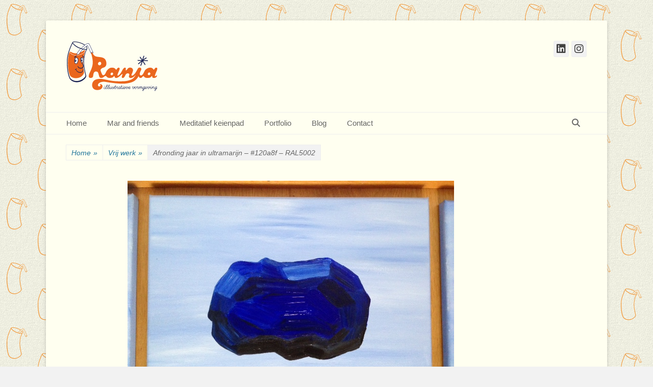

--- FILE ---
content_type: text/html; charset=UTF-8
request_url: https://www.anjaranja.nl/vrij-werk/afronding-jaar-in-ultramarijn-120a8f-ral5002/
body_size: 12809
content:
		<!DOCTYPE html>
		<html lang="nl-NL">
		
<head>
		<meta charset="UTF-8">
		<link rel="profile" href="http://gmpg.org/xfn/11">
		<title>Afronding jaar in ultramarijn &#8211; #120a8f &#8211; RAL5002 &#8211; Anjaranja</title>
<meta name='robots' content='max-image-preview:large' />
<meta name="viewport" content="width=device-width, initial-scale=1, minimum-scale=1"><link rel="alternate" type="application/rss+xml" title="Anjaranja &raquo; feed" href="https://www.anjaranja.nl/feed/" />
<link rel="alternate" title="oEmbed (JSON)" type="application/json+oembed" href="https://www.anjaranja.nl/wp-json/oembed/1.0/embed?url=https%3A%2F%2Fwww.anjaranja.nl%2Fvrij-werk%2Fafronding-jaar-in-ultramarijn-120a8f-ral5002%2F" />
<link rel="alternate" title="oEmbed (XML)" type="text/xml+oembed" href="https://www.anjaranja.nl/wp-json/oembed/1.0/embed?url=https%3A%2F%2Fwww.anjaranja.nl%2Fvrij-werk%2Fafronding-jaar-in-ultramarijn-120a8f-ral5002%2F&#038;format=xml" />
		<!-- This site uses the Google Analytics by MonsterInsights plugin v9.11.1 - Using Analytics tracking - https://www.monsterinsights.com/ -->
							<script src="//www.googletagmanager.com/gtag/js?id=G-0NNKZY2HSW"  data-cfasync="false" data-wpfc-render="false" type="text/javascript" async></script>
			<script data-cfasync="false" data-wpfc-render="false" type="text/javascript">
				var mi_version = '9.11.1';
				var mi_track_user = true;
				var mi_no_track_reason = '';
								var MonsterInsightsDefaultLocations = {"page_location":"https:\/\/www.anjaranja.nl\/vrij-werk\/afronding-jaar-in-ultramarijn-120a8f-ral5002\/"};
								if ( typeof MonsterInsightsPrivacyGuardFilter === 'function' ) {
					var MonsterInsightsLocations = (typeof MonsterInsightsExcludeQuery === 'object') ? MonsterInsightsPrivacyGuardFilter( MonsterInsightsExcludeQuery ) : MonsterInsightsPrivacyGuardFilter( MonsterInsightsDefaultLocations );
				} else {
					var MonsterInsightsLocations = (typeof MonsterInsightsExcludeQuery === 'object') ? MonsterInsightsExcludeQuery : MonsterInsightsDefaultLocations;
				}

								var disableStrs = [
										'ga-disable-G-0NNKZY2HSW',
									];

				/* Function to detect opted out users */
				function __gtagTrackerIsOptedOut() {
					for (var index = 0; index < disableStrs.length; index++) {
						if (document.cookie.indexOf(disableStrs[index] + '=true') > -1) {
							return true;
						}
					}

					return false;
				}

				/* Disable tracking if the opt-out cookie exists. */
				if (__gtagTrackerIsOptedOut()) {
					for (var index = 0; index < disableStrs.length; index++) {
						window[disableStrs[index]] = true;
					}
				}

				/* Opt-out function */
				function __gtagTrackerOptout() {
					for (var index = 0; index < disableStrs.length; index++) {
						document.cookie = disableStrs[index] + '=true; expires=Thu, 31 Dec 2099 23:59:59 UTC; path=/';
						window[disableStrs[index]] = true;
					}
				}

				if ('undefined' === typeof gaOptout) {
					function gaOptout() {
						__gtagTrackerOptout();
					}
				}
								window.dataLayer = window.dataLayer || [];

				window.MonsterInsightsDualTracker = {
					helpers: {},
					trackers: {},
				};
				if (mi_track_user) {
					function __gtagDataLayer() {
						dataLayer.push(arguments);
					}

					function __gtagTracker(type, name, parameters) {
						if (!parameters) {
							parameters = {};
						}

						if (parameters.send_to) {
							__gtagDataLayer.apply(null, arguments);
							return;
						}

						if (type === 'event') {
														parameters.send_to = monsterinsights_frontend.v4_id;
							var hookName = name;
							if (typeof parameters['event_category'] !== 'undefined') {
								hookName = parameters['event_category'] + ':' + name;
							}

							if (typeof MonsterInsightsDualTracker.trackers[hookName] !== 'undefined') {
								MonsterInsightsDualTracker.trackers[hookName](parameters);
							} else {
								__gtagDataLayer('event', name, parameters);
							}
							
						} else {
							__gtagDataLayer.apply(null, arguments);
						}
					}

					__gtagTracker('js', new Date());
					__gtagTracker('set', {
						'developer_id.dZGIzZG': true,
											});
					if ( MonsterInsightsLocations.page_location ) {
						__gtagTracker('set', MonsterInsightsLocations);
					}
										__gtagTracker('config', 'G-0NNKZY2HSW', {"forceSSL":"true"} );
										window.gtag = __gtagTracker;										(function () {
						/* https://developers.google.com/analytics/devguides/collection/analyticsjs/ */
						/* ga and __gaTracker compatibility shim. */
						var noopfn = function () {
							return null;
						};
						var newtracker = function () {
							return new Tracker();
						};
						var Tracker = function () {
							return null;
						};
						var p = Tracker.prototype;
						p.get = noopfn;
						p.set = noopfn;
						p.send = function () {
							var args = Array.prototype.slice.call(arguments);
							args.unshift('send');
							__gaTracker.apply(null, args);
						};
						var __gaTracker = function () {
							var len = arguments.length;
							if (len === 0) {
								return;
							}
							var f = arguments[len - 1];
							if (typeof f !== 'object' || f === null || typeof f.hitCallback !== 'function') {
								if ('send' === arguments[0]) {
									var hitConverted, hitObject = false, action;
									if ('event' === arguments[1]) {
										if ('undefined' !== typeof arguments[3]) {
											hitObject = {
												'eventAction': arguments[3],
												'eventCategory': arguments[2],
												'eventLabel': arguments[4],
												'value': arguments[5] ? arguments[5] : 1,
											}
										}
									}
									if ('pageview' === arguments[1]) {
										if ('undefined' !== typeof arguments[2]) {
											hitObject = {
												'eventAction': 'page_view',
												'page_path': arguments[2],
											}
										}
									}
									if (typeof arguments[2] === 'object') {
										hitObject = arguments[2];
									}
									if (typeof arguments[5] === 'object') {
										Object.assign(hitObject, arguments[5]);
									}
									if ('undefined' !== typeof arguments[1].hitType) {
										hitObject = arguments[1];
										if ('pageview' === hitObject.hitType) {
											hitObject.eventAction = 'page_view';
										}
									}
									if (hitObject) {
										action = 'timing' === arguments[1].hitType ? 'timing_complete' : hitObject.eventAction;
										hitConverted = mapArgs(hitObject);
										__gtagTracker('event', action, hitConverted);
									}
								}
								return;
							}

							function mapArgs(args) {
								var arg, hit = {};
								var gaMap = {
									'eventCategory': 'event_category',
									'eventAction': 'event_action',
									'eventLabel': 'event_label',
									'eventValue': 'event_value',
									'nonInteraction': 'non_interaction',
									'timingCategory': 'event_category',
									'timingVar': 'name',
									'timingValue': 'value',
									'timingLabel': 'event_label',
									'page': 'page_path',
									'location': 'page_location',
									'title': 'page_title',
									'referrer' : 'page_referrer',
								};
								for (arg in args) {
																		if (!(!args.hasOwnProperty(arg) || !gaMap.hasOwnProperty(arg))) {
										hit[gaMap[arg]] = args[arg];
									} else {
										hit[arg] = args[arg];
									}
								}
								return hit;
							}

							try {
								f.hitCallback();
							} catch (ex) {
							}
						};
						__gaTracker.create = newtracker;
						__gaTracker.getByName = newtracker;
						__gaTracker.getAll = function () {
							return [];
						};
						__gaTracker.remove = noopfn;
						__gaTracker.loaded = true;
						window['__gaTracker'] = __gaTracker;
					})();
									} else {
										console.log("");
					(function () {
						function __gtagTracker() {
							return null;
						}

						window['__gtagTracker'] = __gtagTracker;
						window['gtag'] = __gtagTracker;
					})();
									}
			</script>
							<!-- / Google Analytics by MonsterInsights -->
		<style id='wp-img-auto-sizes-contain-inline-css' type='text/css'>
img:is([sizes=auto i],[sizes^="auto," i]){contain-intrinsic-size:3000px 1500px}
/*# sourceURL=wp-img-auto-sizes-contain-inline-css */
</style>
<style id='wp-emoji-styles-inline-css' type='text/css'>

	img.wp-smiley, img.emoji {
		display: inline !important;
		border: none !important;
		box-shadow: none !important;
		height: 1em !important;
		width: 1em !important;
		margin: 0 0.07em !important;
		vertical-align: -0.1em !important;
		background: none !important;
		padding: 0 !important;
	}
/*# sourceURL=wp-emoji-styles-inline-css */
</style>
<style id='wp-block-library-inline-css' type='text/css'>
:root{--wp-block-synced-color:#7a00df;--wp-block-synced-color--rgb:122,0,223;--wp-bound-block-color:var(--wp-block-synced-color);--wp-editor-canvas-background:#ddd;--wp-admin-theme-color:#007cba;--wp-admin-theme-color--rgb:0,124,186;--wp-admin-theme-color-darker-10:#006ba1;--wp-admin-theme-color-darker-10--rgb:0,107,160.5;--wp-admin-theme-color-darker-20:#005a87;--wp-admin-theme-color-darker-20--rgb:0,90,135;--wp-admin-border-width-focus:2px}@media (min-resolution:192dpi){:root{--wp-admin-border-width-focus:1.5px}}.wp-element-button{cursor:pointer}:root .has-very-light-gray-background-color{background-color:#eee}:root .has-very-dark-gray-background-color{background-color:#313131}:root .has-very-light-gray-color{color:#eee}:root .has-very-dark-gray-color{color:#313131}:root .has-vivid-green-cyan-to-vivid-cyan-blue-gradient-background{background:linear-gradient(135deg,#00d084,#0693e3)}:root .has-purple-crush-gradient-background{background:linear-gradient(135deg,#34e2e4,#4721fb 50%,#ab1dfe)}:root .has-hazy-dawn-gradient-background{background:linear-gradient(135deg,#faaca8,#dad0ec)}:root .has-subdued-olive-gradient-background{background:linear-gradient(135deg,#fafae1,#67a671)}:root .has-atomic-cream-gradient-background{background:linear-gradient(135deg,#fdd79a,#004a59)}:root .has-nightshade-gradient-background{background:linear-gradient(135deg,#330968,#31cdcf)}:root .has-midnight-gradient-background{background:linear-gradient(135deg,#020381,#2874fc)}:root{--wp--preset--font-size--normal:16px;--wp--preset--font-size--huge:42px}.has-regular-font-size{font-size:1em}.has-larger-font-size{font-size:2.625em}.has-normal-font-size{font-size:var(--wp--preset--font-size--normal)}.has-huge-font-size{font-size:var(--wp--preset--font-size--huge)}.has-text-align-center{text-align:center}.has-text-align-left{text-align:left}.has-text-align-right{text-align:right}.has-fit-text{white-space:nowrap!important}#end-resizable-editor-section{display:none}.aligncenter{clear:both}.items-justified-left{justify-content:flex-start}.items-justified-center{justify-content:center}.items-justified-right{justify-content:flex-end}.items-justified-space-between{justify-content:space-between}.screen-reader-text{border:0;clip-path:inset(50%);height:1px;margin:-1px;overflow:hidden;padding:0;position:absolute;width:1px;word-wrap:normal!important}.screen-reader-text:focus{background-color:#ddd;clip-path:none;color:#444;display:block;font-size:1em;height:auto;left:5px;line-height:normal;padding:15px 23px 14px;text-decoration:none;top:5px;width:auto;z-index:100000}html :where(.has-border-color){border-style:solid}html :where([style*=border-top-color]){border-top-style:solid}html :where([style*=border-right-color]){border-right-style:solid}html :where([style*=border-bottom-color]){border-bottom-style:solid}html :where([style*=border-left-color]){border-left-style:solid}html :where([style*=border-width]){border-style:solid}html :where([style*=border-top-width]){border-top-style:solid}html :where([style*=border-right-width]){border-right-style:solid}html :where([style*=border-bottom-width]){border-bottom-style:solid}html :where([style*=border-left-width]){border-left-style:solid}html :where(img[class*=wp-image-]){height:auto;max-width:100%}:where(figure){margin:0 0 1em}html :where(.is-position-sticky){--wp-admin--admin-bar--position-offset:var(--wp-admin--admin-bar--height,0px)}@media screen and (max-width:600px){html :where(.is-position-sticky){--wp-admin--admin-bar--position-offset:0px}}

/*# sourceURL=wp-block-library-inline-css */
</style><style id='global-styles-inline-css' type='text/css'>
:root{--wp--preset--aspect-ratio--square: 1;--wp--preset--aspect-ratio--4-3: 4/3;--wp--preset--aspect-ratio--3-4: 3/4;--wp--preset--aspect-ratio--3-2: 3/2;--wp--preset--aspect-ratio--2-3: 2/3;--wp--preset--aspect-ratio--16-9: 16/9;--wp--preset--aspect-ratio--9-16: 9/16;--wp--preset--color--black: #111111;--wp--preset--color--cyan-bluish-gray: #abb8c3;--wp--preset--color--white: #ffffff;--wp--preset--color--pale-pink: #f78da7;--wp--preset--color--vivid-red: #cf2e2e;--wp--preset--color--luminous-vivid-orange: #ff6900;--wp--preset--color--luminous-vivid-amber: #fcb900;--wp--preset--color--light-green-cyan: #7bdcb5;--wp--preset--color--vivid-green-cyan: #00d084;--wp--preset--color--pale-cyan-blue: #8ed1fc;--wp--preset--color--vivid-cyan-blue: #0693e3;--wp--preset--color--vivid-purple: #9b51e0;--wp--preset--color--gray: #f4f4f4;--wp--preset--color--yellow: #e5ae4a;--wp--preset--color--blue: #21759b;--wp--preset--gradient--vivid-cyan-blue-to-vivid-purple: linear-gradient(135deg,rgb(6,147,227) 0%,rgb(155,81,224) 100%);--wp--preset--gradient--light-green-cyan-to-vivid-green-cyan: linear-gradient(135deg,rgb(122,220,180) 0%,rgb(0,208,130) 100%);--wp--preset--gradient--luminous-vivid-amber-to-luminous-vivid-orange: linear-gradient(135deg,rgb(252,185,0) 0%,rgb(255,105,0) 100%);--wp--preset--gradient--luminous-vivid-orange-to-vivid-red: linear-gradient(135deg,rgb(255,105,0) 0%,rgb(207,46,46) 100%);--wp--preset--gradient--very-light-gray-to-cyan-bluish-gray: linear-gradient(135deg,rgb(238,238,238) 0%,rgb(169,184,195) 100%);--wp--preset--gradient--cool-to-warm-spectrum: linear-gradient(135deg,rgb(74,234,220) 0%,rgb(151,120,209) 20%,rgb(207,42,186) 40%,rgb(238,44,130) 60%,rgb(251,105,98) 80%,rgb(254,248,76) 100%);--wp--preset--gradient--blush-light-purple: linear-gradient(135deg,rgb(255,206,236) 0%,rgb(152,150,240) 100%);--wp--preset--gradient--blush-bordeaux: linear-gradient(135deg,rgb(254,205,165) 0%,rgb(254,45,45) 50%,rgb(107,0,62) 100%);--wp--preset--gradient--luminous-dusk: linear-gradient(135deg,rgb(255,203,112) 0%,rgb(199,81,192) 50%,rgb(65,88,208) 100%);--wp--preset--gradient--pale-ocean: linear-gradient(135deg,rgb(255,245,203) 0%,rgb(182,227,212) 50%,rgb(51,167,181) 100%);--wp--preset--gradient--electric-grass: linear-gradient(135deg,rgb(202,248,128) 0%,rgb(113,206,126) 100%);--wp--preset--gradient--midnight: linear-gradient(135deg,rgb(2,3,129) 0%,rgb(40,116,252) 100%);--wp--preset--font-size--small: 14px;--wp--preset--font-size--medium: 20px;--wp--preset--font-size--large: 48px;--wp--preset--font-size--x-large: 42px;--wp--preset--font-size--normal: 17px;--wp--preset--font-size--huge: 64px;--wp--preset--spacing--20: 0.44rem;--wp--preset--spacing--30: 0.67rem;--wp--preset--spacing--40: 1rem;--wp--preset--spacing--50: 1.5rem;--wp--preset--spacing--60: 2.25rem;--wp--preset--spacing--70: 3.38rem;--wp--preset--spacing--80: 5.06rem;--wp--preset--shadow--natural: 6px 6px 9px rgba(0, 0, 0, 0.2);--wp--preset--shadow--deep: 12px 12px 50px rgba(0, 0, 0, 0.4);--wp--preset--shadow--sharp: 6px 6px 0px rgba(0, 0, 0, 0.2);--wp--preset--shadow--outlined: 6px 6px 0px -3px rgb(255, 255, 255), 6px 6px rgb(0, 0, 0);--wp--preset--shadow--crisp: 6px 6px 0px rgb(0, 0, 0);}:where(.is-layout-flex){gap: 0.5em;}:where(.is-layout-grid){gap: 0.5em;}body .is-layout-flex{display: flex;}.is-layout-flex{flex-wrap: wrap;align-items: center;}.is-layout-flex > :is(*, div){margin: 0;}body .is-layout-grid{display: grid;}.is-layout-grid > :is(*, div){margin: 0;}:where(.wp-block-columns.is-layout-flex){gap: 2em;}:where(.wp-block-columns.is-layout-grid){gap: 2em;}:where(.wp-block-post-template.is-layout-flex){gap: 1.25em;}:where(.wp-block-post-template.is-layout-grid){gap: 1.25em;}.has-black-color{color: var(--wp--preset--color--black) !important;}.has-cyan-bluish-gray-color{color: var(--wp--preset--color--cyan-bluish-gray) !important;}.has-white-color{color: var(--wp--preset--color--white) !important;}.has-pale-pink-color{color: var(--wp--preset--color--pale-pink) !important;}.has-vivid-red-color{color: var(--wp--preset--color--vivid-red) !important;}.has-luminous-vivid-orange-color{color: var(--wp--preset--color--luminous-vivid-orange) !important;}.has-luminous-vivid-amber-color{color: var(--wp--preset--color--luminous-vivid-amber) !important;}.has-light-green-cyan-color{color: var(--wp--preset--color--light-green-cyan) !important;}.has-vivid-green-cyan-color{color: var(--wp--preset--color--vivid-green-cyan) !important;}.has-pale-cyan-blue-color{color: var(--wp--preset--color--pale-cyan-blue) !important;}.has-vivid-cyan-blue-color{color: var(--wp--preset--color--vivid-cyan-blue) !important;}.has-vivid-purple-color{color: var(--wp--preset--color--vivid-purple) !important;}.has-black-background-color{background-color: var(--wp--preset--color--black) !important;}.has-cyan-bluish-gray-background-color{background-color: var(--wp--preset--color--cyan-bluish-gray) !important;}.has-white-background-color{background-color: var(--wp--preset--color--white) !important;}.has-pale-pink-background-color{background-color: var(--wp--preset--color--pale-pink) !important;}.has-vivid-red-background-color{background-color: var(--wp--preset--color--vivid-red) !important;}.has-luminous-vivid-orange-background-color{background-color: var(--wp--preset--color--luminous-vivid-orange) !important;}.has-luminous-vivid-amber-background-color{background-color: var(--wp--preset--color--luminous-vivid-amber) !important;}.has-light-green-cyan-background-color{background-color: var(--wp--preset--color--light-green-cyan) !important;}.has-vivid-green-cyan-background-color{background-color: var(--wp--preset--color--vivid-green-cyan) !important;}.has-pale-cyan-blue-background-color{background-color: var(--wp--preset--color--pale-cyan-blue) !important;}.has-vivid-cyan-blue-background-color{background-color: var(--wp--preset--color--vivid-cyan-blue) !important;}.has-vivid-purple-background-color{background-color: var(--wp--preset--color--vivid-purple) !important;}.has-black-border-color{border-color: var(--wp--preset--color--black) !important;}.has-cyan-bluish-gray-border-color{border-color: var(--wp--preset--color--cyan-bluish-gray) !important;}.has-white-border-color{border-color: var(--wp--preset--color--white) !important;}.has-pale-pink-border-color{border-color: var(--wp--preset--color--pale-pink) !important;}.has-vivid-red-border-color{border-color: var(--wp--preset--color--vivid-red) !important;}.has-luminous-vivid-orange-border-color{border-color: var(--wp--preset--color--luminous-vivid-orange) !important;}.has-luminous-vivid-amber-border-color{border-color: var(--wp--preset--color--luminous-vivid-amber) !important;}.has-light-green-cyan-border-color{border-color: var(--wp--preset--color--light-green-cyan) !important;}.has-vivid-green-cyan-border-color{border-color: var(--wp--preset--color--vivid-green-cyan) !important;}.has-pale-cyan-blue-border-color{border-color: var(--wp--preset--color--pale-cyan-blue) !important;}.has-vivid-cyan-blue-border-color{border-color: var(--wp--preset--color--vivid-cyan-blue) !important;}.has-vivid-purple-border-color{border-color: var(--wp--preset--color--vivid-purple) !important;}.has-vivid-cyan-blue-to-vivid-purple-gradient-background{background: var(--wp--preset--gradient--vivid-cyan-blue-to-vivid-purple) !important;}.has-light-green-cyan-to-vivid-green-cyan-gradient-background{background: var(--wp--preset--gradient--light-green-cyan-to-vivid-green-cyan) !important;}.has-luminous-vivid-amber-to-luminous-vivid-orange-gradient-background{background: var(--wp--preset--gradient--luminous-vivid-amber-to-luminous-vivid-orange) !important;}.has-luminous-vivid-orange-to-vivid-red-gradient-background{background: var(--wp--preset--gradient--luminous-vivid-orange-to-vivid-red) !important;}.has-very-light-gray-to-cyan-bluish-gray-gradient-background{background: var(--wp--preset--gradient--very-light-gray-to-cyan-bluish-gray) !important;}.has-cool-to-warm-spectrum-gradient-background{background: var(--wp--preset--gradient--cool-to-warm-spectrum) !important;}.has-blush-light-purple-gradient-background{background: var(--wp--preset--gradient--blush-light-purple) !important;}.has-blush-bordeaux-gradient-background{background: var(--wp--preset--gradient--blush-bordeaux) !important;}.has-luminous-dusk-gradient-background{background: var(--wp--preset--gradient--luminous-dusk) !important;}.has-pale-ocean-gradient-background{background: var(--wp--preset--gradient--pale-ocean) !important;}.has-electric-grass-gradient-background{background: var(--wp--preset--gradient--electric-grass) !important;}.has-midnight-gradient-background{background: var(--wp--preset--gradient--midnight) !important;}.has-small-font-size{font-size: var(--wp--preset--font-size--small) !important;}.has-medium-font-size{font-size: var(--wp--preset--font-size--medium) !important;}.has-large-font-size{font-size: var(--wp--preset--font-size--large) !important;}.has-x-large-font-size{font-size: var(--wp--preset--font-size--x-large) !important;}
/*# sourceURL=global-styles-inline-css */
</style>

<style id='classic-theme-styles-inline-css' type='text/css'>
/*! This file is auto-generated */
.wp-block-button__link{color:#fff;background-color:#32373c;border-radius:9999px;box-shadow:none;text-decoration:none;padding:calc(.667em + 2px) calc(1.333em + 2px);font-size:1.125em}.wp-block-file__button{background:#32373c;color:#fff;text-decoration:none}
/*# sourceURL=/wp-includes/css/classic-themes.min.css */
</style>
<link rel='stylesheet' id='catchbase-style-css' href='https://www.anjaranja.nl/wp-content/themes/catch-base/style.css?ver=20251210-61550' type='text/css' media='all' />
<link rel='stylesheet' id='catch-base-block-style-css' href='https://www.anjaranja.nl/wp-content/themes/catch-base/css/blocks.css?ver=3.5.1' type='text/css' media='all' />
<link rel='stylesheet' id='font-awesome-css' href='https://www.anjaranja.nl/wp-content/themes/catch-base/css/font-awesome/css/all.min.css?ver=6.7.2' type='text/css' media='all' />
<link rel='stylesheet' id='catchbase-responsive-css' href='https://www.anjaranja.nl/wp-content/themes/catch-base/css/responsive.css?ver=6.9' type='text/css' media='all' />
<link rel='stylesheet' id='jquery-sidr-css' href='https://www.anjaranja.nl/wp-content/themes/catch-base/css/jquery.sidr.light.min.css?ver=2.1.0' type='text/css' media='all' />
<link rel='stylesheet' id='ngg_trigger_buttons-css' href='https://www.anjaranja.nl/wp-content/plugins/nextgen-gallery/static/GalleryDisplay/trigger_buttons.css?ver=4.0.3' type='text/css' media='all' />
<link rel='stylesheet' id='fancybox-0-css' href='https://www.anjaranja.nl/wp-content/plugins/nextgen-gallery/static/Lightbox/fancybox/jquery.fancybox-1.3.4.css?ver=4.0.3' type='text/css' media='all' />
<link rel='stylesheet' id='fontawesome_v4_shim_style-css' href='https://www.anjaranja.nl/wp-content/plugins/nextgen-gallery/static/FontAwesome/css/v4-shims.min.css?ver=6.9' type='text/css' media='all' />
<link rel='stylesheet' id='fontawesome-css' href='https://www.anjaranja.nl/wp-content/plugins/nextgen-gallery/static/FontAwesome/css/all.min.css?ver=6.9' type='text/css' media='all' />
<link rel='stylesheet' id='nextgen_pagination_style-css' href='https://www.anjaranja.nl/wp-content/plugins/nextgen-gallery/static/GalleryDisplay/pagination_style.css?ver=4.0.3' type='text/css' media='all' />
<link rel='stylesheet' id='nextgen_basic_thumbnails_style-css' href='https://www.anjaranja.nl/wp-content/plugins/nextgen-gallery/static/Thumbnails/nextgen_basic_thumbnails.css?ver=4.0.3' type='text/css' media='all' />
<link rel='stylesheet' id='nextgen_widgets_style-css' href='https://www.anjaranja.nl/wp-content/plugins/nextgen-gallery/static/Widget/display.css?ver=4.0.3' type='text/css' media='all' />
<script type="text/javascript" src="https://www.anjaranja.nl/wp-content/plugins/google-analytics-for-wordpress/assets/js/frontend-gtag.min.js?ver=9.11.1" id="monsterinsights-frontend-script-js" async="async" data-wp-strategy="async"></script>
<script data-cfasync="false" data-wpfc-render="false" type="text/javascript" id='monsterinsights-frontend-script-js-extra'>/* <![CDATA[ */
var monsterinsights_frontend = {"js_events_tracking":"true","download_extensions":"doc,pdf,ppt,zip,xls,docx,pptx,xlsx","inbound_paths":"[]","home_url":"https:\/\/www.anjaranja.nl","hash_tracking":"false","v4_id":"G-0NNKZY2HSW"};/* ]]> */
</script>
<script type="text/javascript" src="https://www.anjaranja.nl/wp-includes/js/jquery/jquery.min.js?ver=3.7.1" id="jquery-core-js"></script>
<script type="text/javascript" src="https://www.anjaranja.nl/wp-includes/js/jquery/jquery-migrate.min.js?ver=3.4.1" id="jquery-migrate-js"></script>
<script type="text/javascript" src="https://www.anjaranja.nl/wp-content/themes/catch-base/js/jquery.sidr.min.js?ver=2.2.1.1" id="jquery-sidr-js"></script>
<script type="text/javascript" src="https://www.anjaranja.nl/wp-content/themes/catch-base/js/catchbase-custom-scripts.min.js" id="catchbase-custom-scripts-js"></script>
<script type="text/javascript" id="photocrati_ajax-js-extra">
/* <![CDATA[ */
var photocrati_ajax = {"url":"https://www.anjaranja.nl/index.php?photocrati_ajax=1","rest_url":"https://www.anjaranja.nl/wp-json/","wp_home_url":"https://www.anjaranja.nl","wp_site_url":"https://www.anjaranja.nl","wp_root_url":"https://www.anjaranja.nl","wp_plugins_url":"https://www.anjaranja.nl/wp-content/plugins","wp_content_url":"https://www.anjaranja.nl/wp-content","wp_includes_url":"https://www.anjaranja.nl/wp-includes/","ngg_param_slug":"nggallery","rest_nonce":"a935273977"};
//# sourceURL=photocrati_ajax-js-extra
/* ]]> */
</script>
<script type="text/javascript" src="https://www.anjaranja.nl/wp-content/plugins/nextgen-gallery/static/Legacy/ajax.min.js?ver=4.0.3" id="photocrati_ajax-js"></script>
<script type="text/javascript" src="https://www.anjaranja.nl/wp-content/plugins/nextgen-gallery/static/FontAwesome/js/v4-shims.min.js?ver=5.3.1" id="fontawesome_v4_shim-js"></script>
<script type="text/javascript" defer crossorigin="anonymous" data-auto-replace-svg="false" data-keep-original-source="false" data-search-pseudo-elements src="https://www.anjaranja.nl/wp-content/plugins/nextgen-gallery/static/FontAwesome/js/all.min.js?ver=5.3.1" id="fontawesome-js"></script>
<script type="text/javascript" src="https://www.anjaranja.nl/wp-content/plugins/nextgen-gallery/static/Thumbnails/nextgen_basic_thumbnails.js?ver=4.0.3" id="nextgen_basic_thumbnails_script-js"></script>
<link rel="https://api.w.org/" href="https://www.anjaranja.nl/wp-json/" /><link rel="alternate" title="JSON" type="application/json" href="https://www.anjaranja.nl/wp-json/wp/v2/posts/2869" /><link rel="EditURI" type="application/rsd+xml" title="RSD" href="https://www.anjaranja.nl/xmlrpc.php?rsd" />
<meta name="generator" content="WordPress 6.9" />
<link rel="canonical" href="https://www.anjaranja.nl/vrij-werk/afronding-jaar-in-ultramarijn-120a8f-ral5002/" />
<link rel='shortlink' href='https://www.anjaranja.nl/?p=2869' />
	<style type="text/css">
		</style>
	<style type="text/css" id="custom-background-css">
body.custom-background { background-color: #f2f2f2; background-image: url("https://www.anjaranja.nl/wp-content/uploads/2015/09/ranja_bg.png"); background-position: left top; background-size: auto; background-repeat: repeat; background-attachment: fixed; }
</style>
	<link rel="icon" href="https://www.anjaranja.nl/wp-content/uploads/2015/09/ranja_favicon-150x150.jpg" sizes="32x32" />
<link rel="icon" href="https://www.anjaranja.nl/wp-content/uploads/2015/09/ranja_favicon-300x300.jpg" sizes="192x192" />
<link rel="apple-touch-icon" href="https://www.anjaranja.nl/wp-content/uploads/2015/09/ranja_favicon-300x300.jpg" />
<meta name="msapplication-TileImage" content="https://www.anjaranja.nl/wp-content/uploads/2015/09/ranja_favicon-300x300.jpg" />
		<style type="text/css" id="wp-custom-css">
			.site {
	background-color: #fffff0;
}

.catchbase-nav-menu .sub-menu a, .catchbase-nav-menu .children a, .sidebar-header-right .widget_nav_menu .sub-menu a {
    background-color: #fffff0;
}

h1, h2 {
color:#000066;
}		</style>
		<!-- Anjaranja inline CSS Styles -->
<style type="text/css" media="screen">
.site-title a, .site-description { position: absolute !important; clip: rect(1px 1px 1px 1px); clip: rect(1px, 1px, 1px, 1px); }
</style>
</head>

<body class="wp-singular post-template-default single single-post postid-2869 single-format-standard custom-background wp-custom-logo wp-embed-responsive wp-theme-catch-base no-sidebar content-width excerpt-featured-image mobile-menu-one">


		<div id="page" class="hfeed site">
				<header id="masthead" role="banner">
    		<div class="wrapper">
		
    <div id="mobile-header-left-menu" class="mobile-menu-anchor primary-menu">
        <a href="#mobile-header-left-nav" id="header-left-menu" class="font-awesome fa-menu">
            <span class="mobile-menu-text">Menu</span>
        </a>
    </div><!-- #mobile-header-menu -->
    <div id="site-branding" class="logo-right"><div id="site-header"><p class="site-title"><a href="https://www.anjaranja.nl/">Anjaranja</a></p><p class="site-description"></p></div><!-- #site-header -->
				<div id="site-logo"><a href="https://www.anjaranja.nl/" class="custom-logo-link" rel="home"><img width="180" height="100" src="https://www.anjaranja.nl/wp-content/uploads/2015/09/ranja_180x100.png" class="custom-logo" alt="Anjaranja" decoding="async" /></a></div><!-- #site-logo --></div><!-- #site-branding-->	<aside class="sidebar sidebar-header-right widget-area">
					<section class="widget widget_catchbase_social_icons" id="header-right-social-icons">
				<div class="widget-wrap">
					<a class="font-awesome fa-brands fa-linkedin" target="_blank" title="LinkedIn" href="http://www.linkedin.com/in/anjaranja"><span class="screen-reader-text">LinkedIn</span> </a><a class="font-awesome fa-brands fa-instagram" target="_blank" title="Instagram" href="https://www.instagram.com/Anjaranja/"><span class="screen-reader-text">Instagram</span> </a>				</div>
			</section>
			</aside><!-- .sidebar .header-sidebar .widget-area -->
			</div><!-- .wrapper -->
		</header><!-- #masthead -->
			<nav class="site-navigation nav-primary search-enabled" role="navigation">
        <div class="wrapper">
            <h3 class="assistive-text">Primair menu</h3>
            <div class="screen-reader-text skip-link"><a href="#content" title="Ga naar de inhoud">Ga naar de inhoud</a></div>
            <ul id="menu-ranja" class="menu catchbase-nav-menu"><li id="menu-item-2300" class="menu-item menu-item-type-post_type menu-item-object-page menu-item-home menu-item-2300"><a href="https://www.anjaranja.nl/">Home</a></li>
<li id="menu-item-3777" class="menu-item menu-item-type-post_type menu-item-object-page menu-item-3777"><a href="https://www.anjaranja.nl/marandfriends/">Mar and friends</a></li>
<li id="menu-item-3371" class="menu-item menu-item-type-post_type menu-item-object-page menu-item-3371"><a href="https://www.anjaranja.nl/portfolio/vrij-werk/meditatief-keienpad/">Meditatief keienpad</a></li>
<li id="menu-item-2306" class="menu-item menu-item-type-post_type menu-item-object-page menu-item-has-children menu-item-2306"><a href="https://www.anjaranja.nl/portfolio/">Portfolio</a>
<ul class="sub-menu">
	<li id="menu-item-2307" class="menu-item menu-item-type-post_type menu-item-object-page menu-item-2307"><a href="https://www.anjaranja.nl/portfolio/vrij-werk/">Vrij werk</a></li>
	<li id="menu-item-2554" class="menu-item menu-item-type-post_type menu-item-object-page menu-item-2554"><a href="https://www.anjaranja.nl/wdka/">Kunstdocent opleiding WdKA</a></li>
	<li id="menu-item-2309" class="menu-item menu-item-type-post_type menu-item-object-page menu-item-2309"><a href="https://www.anjaranja.nl/portfolio/illustraties/">Werk in opdracht</a></li>
</ul>
</li>
<li id="menu-item-2301" class="menu-item menu-item-type-post_type menu-item-object-page current_page_parent menu-item-2301"><a href="https://www.anjaranja.nl/blog/">Blog</a></li>
<li id="menu-item-2305" class="menu-item menu-item-type-post_type menu-item-object-page menu-item-2305"><a href="https://www.anjaranja.nl/contact/">Contact</a></li>
</ul>                <div id="search-toggle" class="font-awesome">
                    <a class="screen-reader-text" href="#search-container">Zoeken</a>
                </div>

                <div id="search-container" class="displaynone">
                    
<form role="search" method="get" class="search-form" action="https://www.anjaranja.nl/">
	<label>
		<span class="screen-reader-text">Zoeken naar:</span>
		<input type="search" class="search-field" placeholder="Zoeken..." value="" name="s" title="Zoeken naar:">
	</label>
	<input type="submit" class="search-submit" value="Zoeken">
</form>
                </div>
    	</div><!-- .wrapper -->
    </nav><!-- .nav-primary -->
    <!-- Disable Header Image --><div id="breadcrumb-list">
					<div class="wrapper"><span class="breadcrumb" typeof="v:Breadcrumb"><a rel="v:url" property="v:title" href="https://www.anjaranja.nl/">Home <span class="sep">&raquo;</span><!-- .sep --></a></span><span class="breadcrumb" typeof="v:Breadcrumb"><a rel="v:url" property="v:title" href="https://www.anjaranja.nl/category/vrij-werk/">Vrij werk<span class="sep">&raquo;</span><!-- .sep --></a></span><span class="breadcrumb-current">Afronding jaar in ultramarijn &#8211; #120a8f &#8211; RAL5002</span></div><!-- .wrapper -->
			</div><!-- #breadcrumb-list -->		<div id="content" class="site-content">
			<div class="wrapper">
	
	<main id="main" class="site-main" role="main">

	
		
<article id="post-2869" class="post-2869 post type-post status-publish format-standard has-post-thumbnail hentry category-vrij-werk">
				<figure class="featured-image medium">
                <img width="640" height="480" src="https://www.anjaranja.nl/wp-content/uploads/2017/03/ranja_ultramarijn_kei.jpg" class="attachment-catchbase-medium size-catchbase-medium wp-post-image" alt="" decoding="async" srcset="https://www.anjaranja.nl/wp-content/uploads/2017/03/ranja_ultramarijn_kei.jpg 640w, https://www.anjaranja.nl/wp-content/uploads/2017/03/ranja_ultramarijn_kei-300x225.jpg 300w" sizes="(max-width: 640px) 100vw, 640px" />	        </figure>
	   	
	<div class="entry-container">
		<header class="entry-header">
			<h1 class="entry-title">Afronding jaar in ultramarijn &#8211; #120a8f &#8211; RAL5002</h1>

			<p class="entry-meta"><span class="posted-on"><span class="screen-reader-text">Geplaatst op</span><a href="https://www.anjaranja.nl/vrij-werk/afronding-jaar-in-ultramarijn-120a8f-ral5002/" rel="bookmark"><time class="entry-date published" datetime="2017-03-08T18:50:32+02:00">08/03/2017</time><time class="updated" datetime="2017-04-18T20:32:15+02:00">18/04/2017</time></a></span><span class="byline"><span class="author vcard"><span class="screen-reader-text">Author</span><a class="url fn n" href="https://www.anjaranja.nl/author/admin/">Anja</a></span></span></p><!-- .entry-meta -->		</header><!-- .entry-header -->

		<div class="entry-content">
			<p>Vandaag 8 maart 2017, op <a href="http://www.internationale-vrouwendag.nl/index.html" target="_blank">internationale vrouwendag</a>, sluit ik mijn <a href="http://www.anjaranja.nl/wdka/beeld/">onderzoeksjaar in ultramarijn</a> af. In het afgelopen jaar heb ik met deze kleur onderzocht hoe ik mijn identiteit op internet en computers kon verbinden met mijn analoge leven en de bestaande kunstgeschiedenis. Het jaar sluit ik af met een drieluik in ultramarijn:</p>
<p><a href="http://www.anjaranja.nl/wp-content/uploads/2017/03/ranja_ultramarijn_drieluik.jpg"><img decoding="async" class="aligncenter size-full wp-image-2870" src="http://www.anjaranja.nl/wp-content/uploads/2017/03/ranja_ultramarijn_drieluik.jpg" alt="" width="640" height="480" srcset="https://www.anjaranja.nl/wp-content/uploads/2017/03/ranja_ultramarijn_drieluik.jpg 640w, https://www.anjaranja.nl/wp-content/uploads/2017/03/ranja_ultramarijn_drieluik-300x225.jpg 300w" sizes="(max-width: 640px) 100vw, 640px" /></a> <a href="http://www.anjaranja.nl/wp-content/uploads/2017/03/ranja_ultramarijn_kei.jpg"><img loading="lazy" decoding="async" class="aligncenter size-large wp-image-2871" src="http://www.anjaranja.nl/wp-content/uploads/2017/03/ranja_ultramarijn_kei.jpg" alt="" width="540" height="405" srcset="https://www.anjaranja.nl/wp-content/uploads/2017/03/ranja_ultramarijn_kei.jpg 640w, https://www.anjaranja.nl/wp-content/uploads/2017/03/ranja_ultramarijn_kei-300x225.jpg 300w" sizes="auto, (max-width: 540px) 100vw, 540px" /></a></p>
<p>&nbsp;</p>
<p>Ultramarijn in combinatie met zwart en wit wordt veel gebruikt in de schilderkunst en veel schilders maakte met dit beperkte kleurenpalet complete studies. Een aantal van deze studies heb ik nageschilderd om dat effect te bestuderen:</p>
<p><a href="http://www.anjaranja.nl/wp-content/uploads/2017/03/ranja-aquarel1.jpg"><img loading="lazy" decoding="async" class="aligncenter size-medium wp-image-2872" src="http://www.anjaranja.nl/wp-content/uploads/2017/03/ranja-aquarel1-300x225.jpg" alt="" width="300" height="225" srcset="https://www.anjaranja.nl/wp-content/uploads/2017/03/ranja-aquarel1-300x225.jpg 300w, https://www.anjaranja.nl/wp-content/uploads/2017/03/ranja-aquarel1.jpg 640w" sizes="auto, (max-width: 300px) 100vw, 300px" /></a> <a href="http://www.anjaranja.nl/wp-content/uploads/2017/03/ranja-aquarel2.jpg"><img loading="lazy" decoding="async" class="aligncenter wp-image-2873 size-medium" src="http://www.anjaranja.nl/wp-content/uploads/2017/03/ranja-aquarel2-300x225.jpg" alt="" width="300" height="225" srcset="https://www.anjaranja.nl/wp-content/uploads/2017/03/ranja-aquarel2-300x225.jpg 300w, https://www.anjaranja.nl/wp-content/uploads/2017/03/ranja-aquarel2.jpg 640w" sizes="auto, (max-width: 300px) 100vw, 300px" /></a></p>
<p>Deze kennis wil ik meenemen in mijn komende werk en daar kan ik dan gelukkig weer meerdere kleuren bij mengen.</p>
					</div><!-- .entry-content -->

		<footer class="entry-footer">
			<p class="entry-meta"><span class="cat-links"><span class="screen-reader-text">Categorieën</span><a href="https://www.anjaranja.nl/category/vrij-werk/" rel="category tag">Vrij werk</a></span></p><!-- .entry-meta -->		</footer><!-- .entry-footer -->
	</div><!-- .entry-container -->
</article><!-- #post-## -->
		
	<nav class="navigation post-navigation" aria-label="Berichten">
		<h2 class="screen-reader-text">Bericht navigatie</h2>
		<div class="nav-links"><div class="nav-previous"><a href="https://www.anjaranja.nl/vrij-werk/virtual-reality-shezad-dawood/" rel="prev"><span class="meta-nav" aria-hidden="true">&larr; Vorige</span> <span class="screen-reader-text">Vorig bericht:</span> <span class="post-title">Virtual reality &#8211; Shezad Dawood</span></a></div><div class="nav-next"><a href="https://www.anjaranja.nl/tekenles/interview-pijnacker-nootdorp-tv/" rel="next"><span class="meta-nav" aria-hidden="true">Volgende &rarr;</span> <span class="screen-reader-text">Volgend bericht:</span> <span class="post-title">Interview Pijnacker-Nootdorp TV</span></a></div></div>
	</nav>	
	</main><!-- #main -->


			</div><!-- .wrapper -->
	    </div><!-- #content -->
		            
	<footer id="colophon" class="site-footer" role="contentinfo">
    <div id="supplementary" class="two">
    <div class="wrapper">
                <div id="first" class="widget-area" role="complementary">
            <section id="nav_menu-3" class="widget widget_nav_menu"><div class="widget-wrap"><h4 class="widget-title">Menu</h4><div class="menu-ranja-container"><ul id="menu-ranja-1" class="menu"><li class="menu-item menu-item-type-post_type menu-item-object-page menu-item-home menu-item-2300"><a href="https://www.anjaranja.nl/">Home</a></li>
<li class="menu-item menu-item-type-post_type menu-item-object-page menu-item-3777"><a href="https://www.anjaranja.nl/marandfriends/">Mar and friends</a></li>
<li class="menu-item menu-item-type-post_type menu-item-object-page menu-item-3371"><a href="https://www.anjaranja.nl/portfolio/vrij-werk/meditatief-keienpad/">Meditatief keienpad</a></li>
<li class="menu-item menu-item-type-post_type menu-item-object-page menu-item-has-children menu-item-2306"><a href="https://www.anjaranja.nl/portfolio/">Portfolio</a>
<ul class="sub-menu">
	<li class="menu-item menu-item-type-post_type menu-item-object-page menu-item-2307"><a href="https://www.anjaranja.nl/portfolio/vrij-werk/">Vrij werk</a></li>
	<li class="menu-item menu-item-type-post_type menu-item-object-page menu-item-2554"><a href="https://www.anjaranja.nl/wdka/">Kunstdocent opleiding WdKA</a></li>
	<li class="menu-item menu-item-type-post_type menu-item-object-page menu-item-2309"><a href="https://www.anjaranja.nl/portfolio/illustraties/">Werk in opdracht</a></li>
</ul>
</li>
<li class="menu-item menu-item-type-post_type menu-item-object-page current_page_parent menu-item-2301"><a href="https://www.anjaranja.nl/blog/">Blog</a></li>
<li class="menu-item menu-item-type-post_type menu-item-object-page menu-item-2305"><a href="https://www.anjaranja.nl/contact/">Contact</a></li>
</ul></div></div><!-- .widget-wrap --></section><!-- #widget-default-search -->        </div><!-- #first .widget-area -->
        
                <div id="second" class="widget-area" role="complementary">
            
		<section id="recent-posts-4" class="widget widget_recent_entries"><div class="widget-wrap">
		<h4 class="widget-title">Recente berichten</h4>
		<ul>
											<li>
					<a href="https://www.anjaranja.nl/overig/vastenkalender-2026-2/">Vastenkalender 2026</a>
									</li>
											<li>
					<a href="https://www.anjaranja.nl/vrij-werk/expositie-aquarellen-in-ellys-grand-cafe/">Expositie aquarellen in Elly&#8217;s grand café</a>
									</li>
											<li>
					<a href="https://www.anjaranja.nl/vrij-werk/artist-in-residence-bij-boshut-sonja-prins/">Artist in residence bij boshut Sonja Prins</a>
									</li>
											<li>
					<a href="https://www.anjaranja.nl/overig/vastenkalender-2025/">Vastenkalender 2025</a>
									</li>
											<li>
					<a href="https://www.anjaranja.nl/vrij-werk/website-kunstdigitaal-nl-en-enter-control/">Website kunstdigitaal.nl en kunstwerk Enter-control</a>
									</li>
											<li>
					<a href="https://www.anjaranja.nl/overig/maria-en-een-nieuwe-vastenkalender/">Maria en een nieuwe vastenkalender</a>
									</li>
											<li>
					<a href="https://www.anjaranja.nl/tekenles/teken-en-schilderles-stopt-bij-buurtenzo/">Anja stopt met teken- en schilderles bij Buurt &#038; Zo, docent Judi Risseeuw neemt de schilderles over</a>
									</li>
											<li>
					<a href="https://www.anjaranja.nl/overig/moeders-in-de-kunst-bij-het-meditatief-keienpad/">Moeders in de kunst bij het Meditatief Keienpad</a>
									</li>
											<li>
					<a href="https://www.anjaranja.nl/vrij-werk/literatuurlijst-bij-meditatief-keienpad/">Literatuurlijst bij Meditatief Keienpad</a>
									</li>
											<li>
					<a href="https://www.anjaranja.nl/vrij-werk/artmari-en-haar-vrienden/">Stripverhaal over Artmári en haar vrienden</a>
									</li>
					</ul>

		</div><!-- .widget-wrap --></section><!-- #widget-default-search -->        </div><!-- #second .widget-area -->
        
            </div> <!-- .wrapper -->
</div><!-- #supplementary -->
    	<div id="site-generator" class="two">
    		<div class="wrapper">
    			<div id="footer-left-content" class="copyright">Copyright &kopie; 2026 <a href="http://www.anjaranja.nl/">Anjaranja</a>. Alle rechten voorbehouden. </div>

    			<div id="footer-right-content" class="powered">Catch Base&nbsp;door&nbsp;<a target="_blank" href="https://catchthemes.com/">Catch Themes</a></div>
			</div><!-- .wrapper -->
		</div><!-- #site-generator -->	</footer><!-- #colophon -->
			</div><!-- #page -->
		
<a href="#masthead" id="scrollup" class="font-awesome"><span class="screen-reader-text">Naar boven scrollen</span></a><nav id="mobile-header-left-nav" class="mobile-menu" role="navigation"><ul id="header-left-nav" class="menu"><li class="menu-item menu-item-type-post_type menu-item-object-page menu-item-home menu-item-2300"><a href="https://www.anjaranja.nl/">Home</a></li>
<li class="menu-item menu-item-type-post_type menu-item-object-page menu-item-3777"><a href="https://www.anjaranja.nl/marandfriends/">Mar and friends</a></li>
<li class="menu-item menu-item-type-post_type menu-item-object-page menu-item-3371"><a href="https://www.anjaranja.nl/portfolio/vrij-werk/meditatief-keienpad/">Meditatief keienpad</a></li>
<li class="menu-item menu-item-type-post_type menu-item-object-page menu-item-has-children menu-item-2306"><a href="https://www.anjaranja.nl/portfolio/">Portfolio</a>
<ul class="sub-menu">
	<li class="menu-item menu-item-type-post_type menu-item-object-page menu-item-2307"><a href="https://www.anjaranja.nl/portfolio/vrij-werk/">Vrij werk</a></li>
	<li class="menu-item menu-item-type-post_type menu-item-object-page menu-item-2554"><a href="https://www.anjaranja.nl/wdka/">Kunstdocent opleiding WdKA</a></li>
	<li class="menu-item menu-item-type-post_type menu-item-object-page menu-item-2309"><a href="https://www.anjaranja.nl/portfolio/illustraties/">Werk in opdracht</a></li>
</ul>
</li>
<li class="menu-item menu-item-type-post_type menu-item-object-page current_page_parent menu-item-2301"><a href="https://www.anjaranja.nl/blog/">Blog</a></li>
<li class="menu-item menu-item-type-post_type menu-item-object-page menu-item-2305"><a href="https://www.anjaranja.nl/contact/">Contact</a></li>
</ul></nav><!-- #mobile-header-left-nav -->
<script type="speculationrules">
{"prefetch":[{"source":"document","where":{"and":[{"href_matches":"/*"},{"not":{"href_matches":["/wp-*.php","/wp-admin/*","/wp-content/uploads/*","/wp-content/*","/wp-content/plugins/*","/wp-content/themes/catch-base/*","/*\\?(.+)"]}},{"not":{"selector_matches":"a[rel~=\"nofollow\"]"}},{"not":{"selector_matches":".no-prefetch, .no-prefetch a"}}]},"eagerness":"conservative"}]}
</script>
<script type="text/javascript" src="https://www.anjaranja.nl/wp-content/themes/catch-base/js/navigation.min.js?ver=20120206" id="catchbase-navigation-js"></script>
<script type="text/javascript" src="https://www.anjaranja.nl/wp-content/themes/catch-base/js/skip-link-focus-fix.min.js?ver=20130115" id="catchbase-skip-link-focus-fix-js"></script>
<script type="text/javascript" src="https://www.anjaranja.nl/wp-content/themes/catch-base/js/catchbase-scrollup.min.js?ver=20072014" id="catchbase-scrollup-js"></script>
<script type="text/javascript" id="ngg_common-js-extra">
/* <![CDATA[ */

var galleries = {};
galleries.gallery_f38a53f1f8b623c717516be80a0ba3ef = {"__defaults_set":null,"ID":"f38a53f1f8b623c717516be80a0ba3ef","album_ids":[],"container_ids":[],"display":"","display_settings":{"display_view":"default-view.php","images_per_page":4,"number_of_columns":"5","thumbnail_width":"120","thumbnail_height":"90","show_all_in_lightbox":false,"ajax_pagination":"0","use_imagebrowser_effect":false,"template":"\/home\/deb68657n2\/domains\/anjaranja.nl\/public_html\/wp-content\/plugins\/nextgen-gallery\/templates\/Widget\/Display\/Gallery.php","display_no_images_error":1,"disable_pagination":true,"show_slideshow_link":false,"slideshow_link_text":"[Show slideshow]","override_thumbnail_settings":"0","thumbnail_quality":"100","thumbnail_crop":"0","thumbnail_watermark":0,"ngg_triggers_display":"never","use_lightbox_effect":true,"maximum_entity_count":4,"image_type":"thumb","show_thumbnail_link":false,"image_width":100,"image_height":75,"widget_setting_title":"Gallery","widget_setting_before_widget":"<section id=\"ngg-images-2\" class=\"widget ngg_images\"><div class=\"widget-wrap\"><div class=\"hslice\" id=\"ngg-webslice\">","widget_setting_before_title":"<h4 class=\"entry-title widget-title\">","widget_setting_after_widget":"<\/div><\/div><!-- .widget-wrap --><\/section><!-- #widget-default-search -->","widget_setting_after_title":"<\/h4>","widget_setting_width":100,"widget_setting_height":75,"widget_setting_show_setting":"thumbnail","widget_setting_widget_id":"ngg-images-2"},"display_type":"photocrati-nextgen_basic_thumbnails","effect_code":null,"entity_ids":[],"excluded_container_ids":[],"exclusions":[],"gallery_ids":[],"id":"f38a53f1f8b623c717516be80a0ba3ef","ids":null,"image_ids":[],"images_list_count":null,"inner_content":null,"is_album_gallery":null,"maximum_entity_count":4,"order_by":"sortorder","order_direction":"ASC","returns":"included","skip_excluding_globally_excluded_images":null,"slug":"widget-ngg-images-2","sortorder":[],"source":"recent","src":"","tag_ids":[],"tagcloud":false,"transient_id":null};
galleries.gallery_f38a53f1f8b623c717516be80a0ba3ef.wordpress_page_root = "https:\/\/www.anjaranja.nl\/vrij-werk\/afronding-jaar-in-ultramarijn-120a8f-ral5002\/";
var nextgen_lightbox_settings = {"static_path":"https:\/\/www.anjaranja.nl\/wp-content\/plugins\/nextgen-gallery\/static\/Lightbox\/{placeholder}","context":"nextgen_images"};
//# sourceURL=ngg_common-js-extra
/* ]]> */
</script>
<script type="text/javascript" src="https://www.anjaranja.nl/wp-content/plugins/nextgen-gallery/static/GalleryDisplay/common.js?ver=4.0.3" id="ngg_common-js"></script>
<script type="text/javascript" id="ngg_common-js-after">
/* <![CDATA[ */
            var nggLastTimeoutVal = 1000;

            var nggRetryFailedImage = function(img) {
                setTimeout(function(){
                    img.src = img.src;
                }, nggLastTimeoutVal);

                nggLastTimeoutVal += 500;
            }
//# sourceURL=ngg_common-js-after
/* ]]> */
</script>
<script type="text/javascript" src="https://www.anjaranja.nl/wp-content/plugins/nextgen-gallery/static/Lightbox/lightbox_context.js?ver=4.0.3" id="ngg_lightbox_context-js"></script>
<script type="text/javascript" src="https://www.anjaranja.nl/wp-content/plugins/nextgen-gallery/static/Lightbox/fancybox/jquery.easing-1.3.pack.js?ver=4.0.3" id="fancybox-0-js"></script>
<script type="text/javascript" src="https://www.anjaranja.nl/wp-content/plugins/nextgen-gallery/static/Lightbox/fancybox/jquery.fancybox-1.3.4.pack.js?ver=4.0.3" id="fancybox-1-js"></script>
<script type="text/javascript" src="https://www.anjaranja.nl/wp-content/plugins/nextgen-gallery/static/Lightbox/fancybox/nextgen_fancybox_init.js?ver=4.0.3" id="fancybox-2-js"></script>
<script id="wp-emoji-settings" type="application/json">
{"baseUrl":"https://s.w.org/images/core/emoji/17.0.2/72x72/","ext":".png","svgUrl":"https://s.w.org/images/core/emoji/17.0.2/svg/","svgExt":".svg","source":{"concatemoji":"https://www.anjaranja.nl/wp-includes/js/wp-emoji-release.min.js?ver=6.9"}}
</script>
<script type="module">
/* <![CDATA[ */
/*! This file is auto-generated */
const a=JSON.parse(document.getElementById("wp-emoji-settings").textContent),o=(window._wpemojiSettings=a,"wpEmojiSettingsSupports"),s=["flag","emoji"];function i(e){try{var t={supportTests:e,timestamp:(new Date).valueOf()};sessionStorage.setItem(o,JSON.stringify(t))}catch(e){}}function c(e,t,n){e.clearRect(0,0,e.canvas.width,e.canvas.height),e.fillText(t,0,0);t=new Uint32Array(e.getImageData(0,0,e.canvas.width,e.canvas.height).data);e.clearRect(0,0,e.canvas.width,e.canvas.height),e.fillText(n,0,0);const a=new Uint32Array(e.getImageData(0,0,e.canvas.width,e.canvas.height).data);return t.every((e,t)=>e===a[t])}function p(e,t){e.clearRect(0,0,e.canvas.width,e.canvas.height),e.fillText(t,0,0);var n=e.getImageData(16,16,1,1);for(let e=0;e<n.data.length;e++)if(0!==n.data[e])return!1;return!0}function u(e,t,n,a){switch(t){case"flag":return n(e,"\ud83c\udff3\ufe0f\u200d\u26a7\ufe0f","\ud83c\udff3\ufe0f\u200b\u26a7\ufe0f")?!1:!n(e,"\ud83c\udde8\ud83c\uddf6","\ud83c\udde8\u200b\ud83c\uddf6")&&!n(e,"\ud83c\udff4\udb40\udc67\udb40\udc62\udb40\udc65\udb40\udc6e\udb40\udc67\udb40\udc7f","\ud83c\udff4\u200b\udb40\udc67\u200b\udb40\udc62\u200b\udb40\udc65\u200b\udb40\udc6e\u200b\udb40\udc67\u200b\udb40\udc7f");case"emoji":return!a(e,"\ud83e\u1fac8")}return!1}function f(e,t,n,a){let r;const o=(r="undefined"!=typeof WorkerGlobalScope&&self instanceof WorkerGlobalScope?new OffscreenCanvas(300,150):document.createElement("canvas")).getContext("2d",{willReadFrequently:!0}),s=(o.textBaseline="top",o.font="600 32px Arial",{});return e.forEach(e=>{s[e]=t(o,e,n,a)}),s}function r(e){var t=document.createElement("script");t.src=e,t.defer=!0,document.head.appendChild(t)}a.supports={everything:!0,everythingExceptFlag:!0},new Promise(t=>{let n=function(){try{var e=JSON.parse(sessionStorage.getItem(o));if("object"==typeof e&&"number"==typeof e.timestamp&&(new Date).valueOf()<e.timestamp+604800&&"object"==typeof e.supportTests)return e.supportTests}catch(e){}return null}();if(!n){if("undefined"!=typeof Worker&&"undefined"!=typeof OffscreenCanvas&&"undefined"!=typeof URL&&URL.createObjectURL&&"undefined"!=typeof Blob)try{var e="postMessage("+f.toString()+"("+[JSON.stringify(s),u.toString(),c.toString(),p.toString()].join(",")+"));",a=new Blob([e],{type:"text/javascript"});const r=new Worker(URL.createObjectURL(a),{name:"wpTestEmojiSupports"});return void(r.onmessage=e=>{i(n=e.data),r.terminate(),t(n)})}catch(e){}i(n=f(s,u,c,p))}t(n)}).then(e=>{for(const n in e)a.supports[n]=e[n],a.supports.everything=a.supports.everything&&a.supports[n],"flag"!==n&&(a.supports.everythingExceptFlag=a.supports.everythingExceptFlag&&a.supports[n]);var t;a.supports.everythingExceptFlag=a.supports.everythingExceptFlag&&!a.supports.flag,a.supports.everything||((t=a.source||{}).concatemoji?r(t.concatemoji):t.wpemoji&&t.twemoji&&(r(t.twemoji),r(t.wpemoji)))});
//# sourceURL=https://www.anjaranja.nl/wp-includes/js/wp-emoji-loader.min.js
/* ]]> */
</script>

</body>
</html>